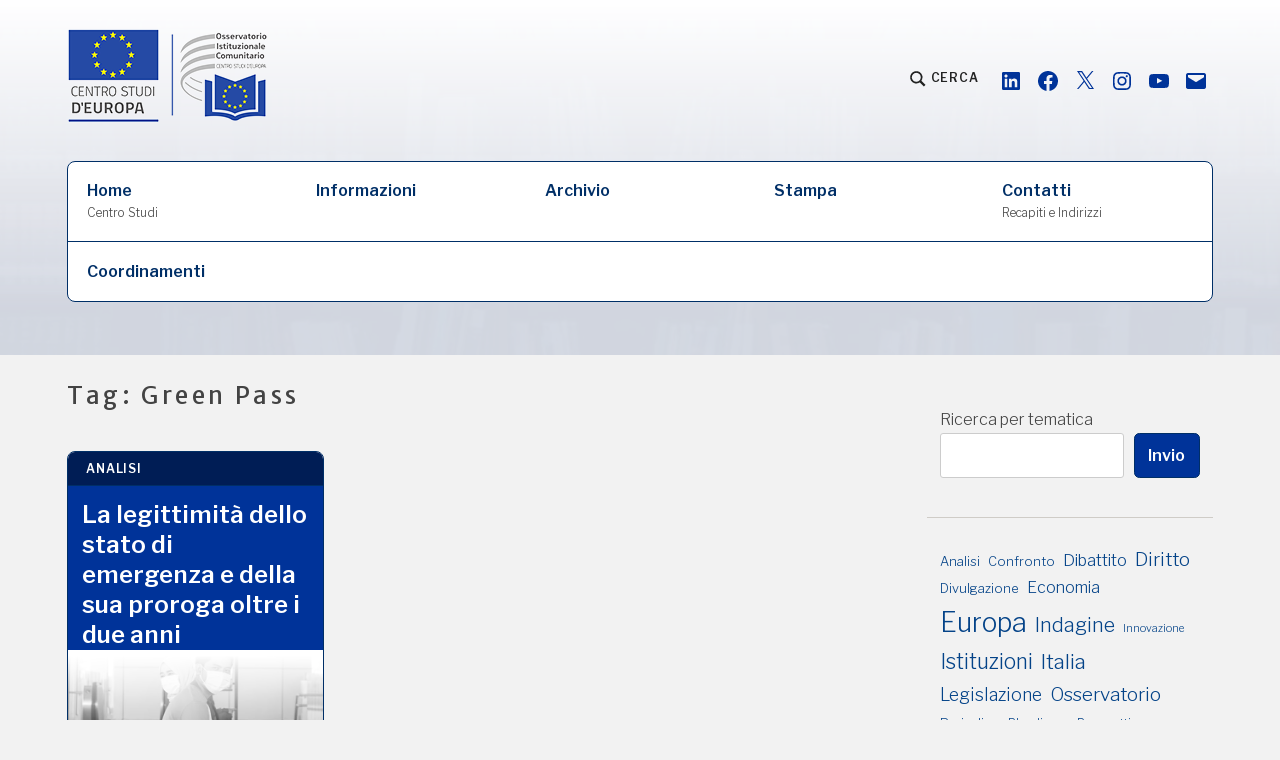

--- FILE ---
content_type: text/css;charset=utf-8
request_url: https://s0.wp.com/?custom-css=1&csblog=dwfsq&cscache=6&csrev=107
body_size: 780
content:
h1.entry-title{background-color:#039}.testimonials .entry-header{background-color:#b0b0b000}nav.main-navigation ul li a:hover{background-color:#039}nav.entry-breadcrumbs{background-color:#039}footer.site-footer{background-color:#039}div.footer-widget-area{background-color:#039}div.featured-content{background-color:#039}article h2 a{background-color:#039}#menu-social-media a{color:#039 !important}.whatsapp-block__button{background-color:#039 !important;color:#fc0 !important}div.wp-block-jetpack-whatsapp-button.is-color-light a.whatsapp-block__button{background-image:url('https://europacentrostudi.files.wordpress.com/2021/12/ffcc00whatsapp_icon.png') !important}.nav-next .meta-nav{text-indent:-9999px;line-height:0}.nav-next .meta-nav:after{content:"Successivo";text-indent:0;margin-top:-30px;display:block}#colophon{background-color:#011D55}.entry-summary{color:#fff2bf}.featured-content-description{color:#aad7e7}.featured-content-inner .hentry .entry-meta .posted-on .entry-date{color:#fc0}.featured-content-inner .hentry .entry-title a{color:#fc0}.featured-content-inner .hentry:nth-of-type(3n+2):before{border-color:#fc0}.featured-content-inner .hentry:nth-of-type(3n+1):before{border-color:#fc0}.featured-content-inner .hentry:nth-of-type(3n+2) .post-thumbnail{border-color:#fc0}.featured-content-inner .hentry:nth-of-type(3n+1) .post-thumbnail{border-color:#fc0}.single .hentry .entry-meta{background:#039}.sd-social-icon .sd-content ul li[class*=share-].share-linkedin a.sd-button{background:#039;color:#fff !important}.sd-social-icon .sd-content ul li[class*=share-].share-twitter a.sd-button{background:#039;color:#fff !important}.sd-social-icon .sd-content ul li[class*=share-].share-facebook a.sd-button{background:#039;color:#fff !important}.sd-social-icon .sd-content ul li[class*=share-].share-jetpack-whatsapp a.sd-button{background:#039;color:#fff !important}.sd-social-icon .sd-content ul li[class*=share-].share-telegram a.sd-button{background:#039;color:#fff !important}.sd-social-icon .sd-content ul li[class*=share-].share-pinterest a.sd-button{background:#039;color:#fff !important}.card .entry-header .entry-meta{background-color:#001d55}.card:nth-of-type(n) .entry-header a{color:#fff}.card:nth-of-type(n) .star{color:#fff}.posts-navigation a:hover,.posts-navigation a:focus,.post-navigation a:hover,.post-navigation a:focus{background:#039}.single-post .hentry{background:#dcdcdc}.single-post .hentry .entry-content,.single-post .hentry .sharedaddy{background:#fff}.card:nth-of-type(3n+3) .entry-content,.card:nth-of-type(3n+3) .entry-header,.card:nth-of-type(3n+3) .entry-header .entry-meta:before{border-color:#001d55}.card:nth-of-type(3n+3) .entry-content{background-color:#001d55;color:#fff}.card:nth-of-type(3n+3) .entry-content a{color:#fff}.search-box .search-submit{border-color:#039;background:#039}.search-box .search-submit:hover{border-color:#039;background:#039}header > div > a > time.entry-date.published{color:#001d55}.single .hentry .entry-header:before,.single .hentry .entry-meta:before{border-color:#001d55}header > div > a > time.entry-date.published{color:#6981bb}#actionbar{display:none}.infinite-scroll .site-main #infinite-handle>span button{border-color:#039;color:#039}.infinite-scroll .site-main #infinite-handle>span button:hover{background-color:#039}.infinite-scroll .site-main #infinite-handle > span button{font-size:0;border-radius:5px}.infinite-scroll .site-main #infinite-handle > span button:hover{font-size:0;border-radius:5px}.infinite-scroll .site-main #infinite-handle > span button:after{font-size:initial;content:"Contributi meno recenti";display:flex;padding:.825em 0}.menu-toggle{text-indent:-9999px;line-height:0}.menu-toggle:after{content:"Menù";text-indent:0;display:block;line-height:initial}